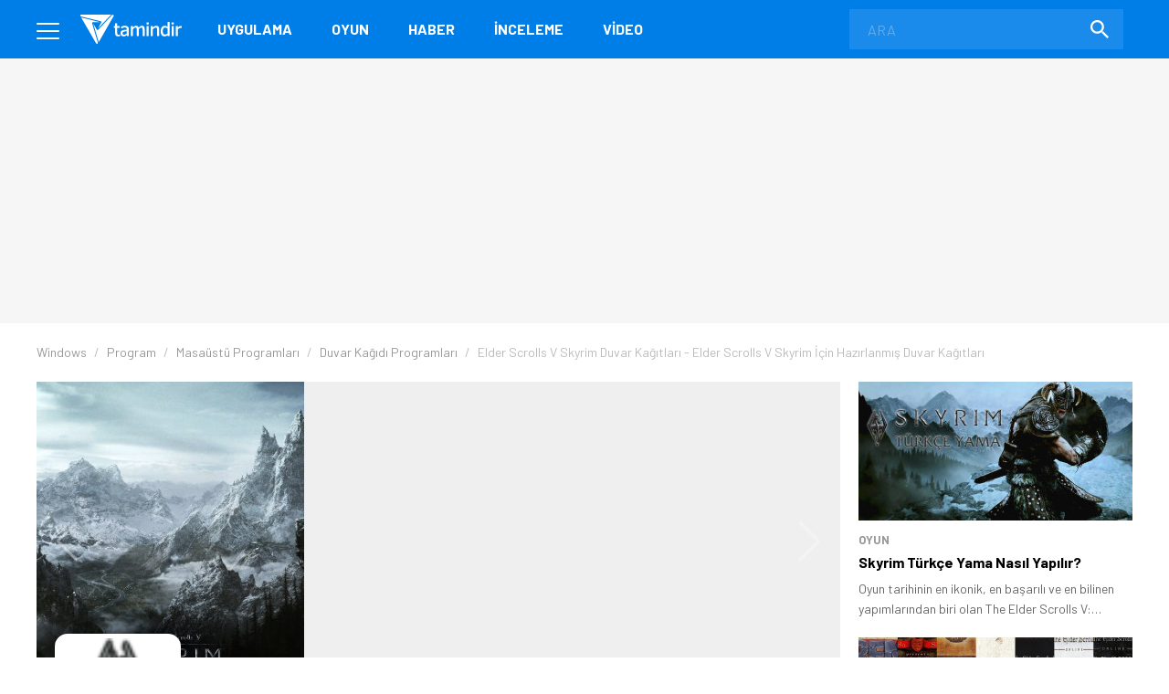

--- FILE ---
content_type: text/html; charset=utf-8
request_url: https://www.google.com/recaptcha/api2/aframe
body_size: 141
content:
<!DOCTYPE HTML><html><head><meta http-equiv="content-type" content="text/html; charset=UTF-8"></head><body><script nonce="K5-GSHlsR_LAKcu5iaHoMg">/** Anti-fraud and anti-abuse applications only. See google.com/recaptcha */ try{var clients={'sodar':'https://pagead2.googlesyndication.com/pagead/sodar?'};window.addEventListener("message",function(a){try{if(a.source===window.parent){var b=JSON.parse(a.data);var c=clients[b['id']];if(c){var d=document.createElement('img');d.src=c+b['params']+'&rc='+(localStorage.getItem("rc::a")?sessionStorage.getItem("rc::b"):"");window.document.body.appendChild(d);sessionStorage.setItem("rc::e",parseInt(sessionStorage.getItem("rc::e")||0)+1);localStorage.setItem("rc::h",'1769358100919');}}}catch(b){}});window.parent.postMessage("_grecaptcha_ready", "*");}catch(b){}</script></body></html>

--- FILE ---
content_type: text/css
request_url: https://www.tamindir.com/static/css/faq.css
body_size: -23
content:
/* Simple FAQ Styles */
.faq-section {
    margin: 20px 0;
    padding: 15px 0;
}

.faq-section h3 {
    font-size: 18px;
    color: #333;
    margin-bottom: 15px;
    font-weight: 600;
}

.faq-item {
    margin-bottom: 10px;
    border-radius: 4px;
}

.faq-question {
    padding: 0 15px 0 0;
    margin: 0;
    font-size: 14px;
    font-weight: 500;
    color: #333;
    cursor: pointer;
    position: relative;
    display: flex;
    align-items: center;
    font-weight: 500 !important;
}

.faq-question .faq-icon {
    font-size: 16px;
    color: #666;
    transition: transform 0.3s ease;
    margin-right: 10px;
}

.faq-question.active .faq-icon {
    transform: rotate(45deg);
}

.faq-answer {
    padding: 0 15px 15px 15px;
    color: #666;
    line-height: 1.5;
    display: none;
}

.faq-answer.active {
    display: block;
}

.faq-answer p {
    margin: 0;
}

/* Mobile responsive */
@media (max-width: 768px) {
    .faq-section {
        margin: 15px 0;
        padding: 10px 0;
    }
    
    .faq-section h3 {
        font-size: 16px;
        margin-bottom: 10px;
    }
    
    .faq-question {
        padding: 12px;
        font-size: 13px;
    }
    
    .faq-answer {
        padding: 0 12px 12px 12px;
    }
}


--- FILE ---
content_type: image/svg+xml
request_url: https://www.tamindir.com/asset/image/social-media/tw.svg
body_size: 124
content:
<svg xmlns="http://www.w3.org/2000/svg" width="42" height="42" fill="none" xmlns:v="https://vecta.io/nano"><g clip-path="url(#A)"><path fill="#fff" d="M5 8h33v25H5z"/><path d="M38.97 0H3.03A3.03 3.03 0 0 0 0 3.029V38.97A3.03 3.03 0 0 0 3.029 42H38.97A3.03 3.03 0 0 0 42 38.971V3.03A3.03 3.03 0 0 0 38.971 0h0zm-8.382 16.374l.014.623c0 6.37-4.848 13.714-13.714 13.714h0c-2.722 0-5.255-.798-7.388-2.165a9.81 9.81 0 0 0 1.15.067 9.67 9.67 0 0 0 5.987-2.063c-2.1-.04-3.89-1.433-4.503-3.348.294.056.596.087.906.087.44 0 .866-.06 1.27-.17-2.206-.442-3.867-2.39-3.867-4.725l.001-.06a4.79 4.79 0 0 0 2.183.603c-1.294-.864-2.145-2.34-2.145-4.012 0-.883.24-1.7.653-2.423 2.377 2.917 5.93 4.835 9.935 5.036-.083-.353-.125-.72-.125-1.1a4.82 4.82 0 0 1 4.821-4.82c1.387 0 2.64.586 3.518 1.523 1.098-.217 2.13-.618 3.06-1.17a4.84 4.84 0 0 1-2.12 2.666 9.61 9.61 0 0 0 2.768-.759 9.8 9.8 0 0 1-2.404 2.496z" fill="#4d525f"/></g><defs><clipPath id="A"><path fill="#fff" d="M0 0h42v42H0z"/></clipPath></defs></svg>

--- FILE ---
content_type: application/javascript; charset=utf-8
request_url: https://fundingchoicesmessages.google.com/f/AGSKWxU4R1B_spOAstyUFgxgWb4cGQp8IG7iaJH28jIglFlc0sQacFY8BF8tqVvVJOS0g-cWXH28Iuf1RwxUXNyrwWuGKUpvY_5v1CW4qMHKL4OB9x-rjnpIIZu4lBD2MvoCuyANEWZWG_zZky3e6S1HFFp9QeTNJ8d8NR2Jm8DxzZaS8FbuP0xM6-QcvHnW/_/adsummos._ad_sidebar_/googleads2./ads/preroll-/advert3.
body_size: -1288
content:
window['9ee99e32-71ff-48f7-a1c2-6a62f8386001'] = true;